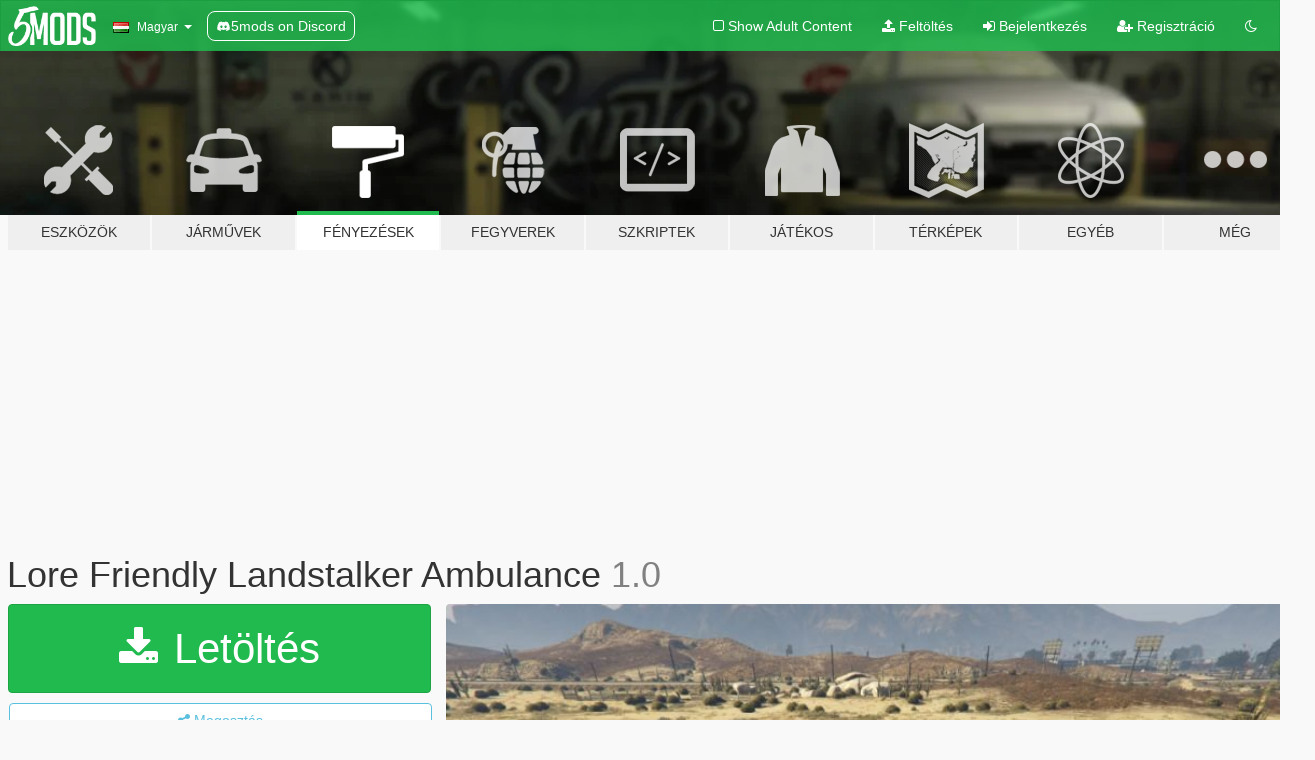

--- FILE ---
content_type: text/html; charset=utf-8
request_url: https://hu.gta5-mods.com/paintjobs/lore-friendly-landstalker-ambulance
body_size: 11880
content:

<!DOCTYPE html>
<html lang="hu" dir="ltr">
<head>
	<title>
		Lore Friendly Landstalker Ambulance - GTA5-Mods.com
	</title>

		<script
		  async
		  src="https://hb.vntsm.com/v4/live/vms/sites/gta5-mods.com/index.js"
        ></script>

        <script>
          self.__VM = self.__VM || [];
          self.__VM.push(function (admanager, scope) {
            scope.Config.buildPlacement((configBuilder) => {
              configBuilder.add("billboard");
              configBuilder.addDefaultOrUnique("mobile_mpu").setBreakPoint("mobile")
            }).display("top-ad");

            scope.Config.buildPlacement((configBuilder) => {
              configBuilder.add("leaderboard");
              configBuilder.addDefaultOrUnique("mobile_mpu").setBreakPoint("mobile")
            }).display("central-ad");

            scope.Config.buildPlacement((configBuilder) => {
              configBuilder.add("mpu");
              configBuilder.addDefaultOrUnique("mobile_mpu").setBreakPoint("mobile")
            }).display("side-ad");

            scope.Config.buildPlacement((configBuilder) => {
              configBuilder.add("leaderboard");
              configBuilder.addDefaultOrUnique("mpu").setBreakPoint({ mediaQuery: "max-width:1200px" })
            }).display("central-ad-2");

            scope.Config.buildPlacement((configBuilder) => {
              configBuilder.add("leaderboard");
              configBuilder.addDefaultOrUnique("mobile_mpu").setBreakPoint("mobile")
            }).display("bottom-ad");

            scope.Config.buildPlacement((configBuilder) => {
              configBuilder.add("desktop_takeover");
              configBuilder.addDefaultOrUnique("mobile_takeover").setBreakPoint("mobile")
            }).display("takeover-ad");

            scope.Config.get('mpu').display('download-ad-1');
          });
        </script>

	<meta charset="utf-8">
	<meta name="viewport" content="width=320, initial-scale=1.0, maximum-scale=1.0">
	<meta http-equiv="X-UA-Compatible" content="IE=edge">
	<meta name="msapplication-config" content="none">
	<meta name="theme-color" content="#20ba4e">
	<meta name="msapplication-navbutton-color" content="#20ba4e">
	<meta name="apple-mobile-web-app-capable" content="yes">
	<meta name="apple-mobile-web-app-status-bar-style" content="#20ba4e">
	<meta name="csrf-param" content="authenticity_token" />
<meta name="csrf-token" content="H4Cnt71DirCeUnCzpmCdHtCtmXpTnVSKuYJPGTmuIrXye/yaZyE7FUnuqkdbmHHr1a8vKEvZ/3SbfHEOaMl4vw==" />
	    <!--suppress ALL -->

    <meta property="og:url" content="https://hu.gta5-mods.com/paintjobs/lore-friendly-landstalker-ambulance">
    <meta property="og:title" content="Lore Friendly Landstalker Ambulance">
    <meta property="og:description" content="This is the Dundreary Landstalker modified to an ambulance by Lt.Caine. Download for the pack including this ambulance is located here:   http://www.lcpdfr.com/files/file/12180-default-type-ems-vehicle-pack/   This pack contains the Dundreary Landstalker along with 11 liveries designed as follows:  3 Blaine County EMS (Russell County, KY EMS design)1 Central Los Santos Medical Center EMS (Austin-Travis County EMS design)1 GTA: San Andrea...">
    <meta property="og:site_name" content="GTA5-Mods.com">
    <meta property="og:image" content="https://img.gta5-mods.com/q75/images/lore-friendly-landstalker-ambulance/ef1d36-Screenshot-(107).jpg">

    <meta name="twitter:card" content="summary_large_image">
    <meta name="twitter:site" content="@5mods">
    <meta name="twitter:title" content="Lore Friendly Landstalker Ambulance">
    <meta name="twitter:description" content="This is the Dundreary Landstalker modified to an ambulance by Lt.Caine. Download for the pack including this ambulance is located here:   http://www.lcpdfr.com/files/file/12180-default-type-ems-vehicle-pack/   This pack contains the Dundreary Landstalker along with 11 liveries designed as follows:  3 Blaine County EMS (Russell County, KY EMS design)1 Central Los Santos Medical Center EMS (Austin-Travis County EMS design)1 GTA: San Andrea...">
    <meta name="twitter:image" content="https://img.gta5-mods.com/q75/images/lore-friendly-landstalker-ambulance/ef1d36-Screenshot-(107).jpg">


	<link rel="shortcut icon" type="image/x-icon" href="https://images.gta5-mods.com/icons/favicon.png">
	<link rel="stylesheet" media="screen" href="/assets/application-7e510725ebc5c55e88a9fd87c027a2aa9e20126744fbac89762e0fd54819c399.css" />
	    <link rel="alternate" hreflang="id" href="https://id.gta5-mods.com/paintjobs/lore-friendly-landstalker-ambulance">
    <link rel="alternate" hreflang="ms" href="https://ms.gta5-mods.com/paintjobs/lore-friendly-landstalker-ambulance">
    <link rel="alternate" hreflang="bg" href="https://bg.gta5-mods.com/paintjobs/lore-friendly-landstalker-ambulance">
    <link rel="alternate" hreflang="ca" href="https://ca.gta5-mods.com/paintjobs/lore-friendly-landstalker-ambulance">
    <link rel="alternate" hreflang="cs" href="https://cs.gta5-mods.com/paintjobs/lore-friendly-landstalker-ambulance">
    <link rel="alternate" hreflang="da" href="https://da.gta5-mods.com/paintjobs/lore-friendly-landstalker-ambulance">
    <link rel="alternate" hreflang="de" href="https://de.gta5-mods.com/paintjobs/lore-friendly-landstalker-ambulance">
    <link rel="alternate" hreflang="el" href="https://el.gta5-mods.com/paintjobs/lore-friendly-landstalker-ambulance">
    <link rel="alternate" hreflang="en" href="https://www.gta5-mods.com/paintjobs/lore-friendly-landstalker-ambulance">
    <link rel="alternate" hreflang="es" href="https://es.gta5-mods.com/paintjobs/lore-friendly-landstalker-ambulance">
    <link rel="alternate" hreflang="fr" href="https://fr.gta5-mods.com/paintjobs/lore-friendly-landstalker-ambulance">
    <link rel="alternate" hreflang="gl" href="https://gl.gta5-mods.com/paintjobs/lore-friendly-landstalker-ambulance">
    <link rel="alternate" hreflang="ko" href="https://ko.gta5-mods.com/paintjobs/lore-friendly-landstalker-ambulance">
    <link rel="alternate" hreflang="hi" href="https://hi.gta5-mods.com/paintjobs/lore-friendly-landstalker-ambulance">
    <link rel="alternate" hreflang="it" href="https://it.gta5-mods.com/paintjobs/lore-friendly-landstalker-ambulance">
    <link rel="alternate" hreflang="hu" href="https://hu.gta5-mods.com/paintjobs/lore-friendly-landstalker-ambulance">
    <link rel="alternate" hreflang="mk" href="https://mk.gta5-mods.com/paintjobs/lore-friendly-landstalker-ambulance">
    <link rel="alternate" hreflang="nl" href="https://nl.gta5-mods.com/paintjobs/lore-friendly-landstalker-ambulance">
    <link rel="alternate" hreflang="nb" href="https://no.gta5-mods.com/paintjobs/lore-friendly-landstalker-ambulance">
    <link rel="alternate" hreflang="pl" href="https://pl.gta5-mods.com/paintjobs/lore-friendly-landstalker-ambulance">
    <link rel="alternate" hreflang="pt-BR" href="https://pt.gta5-mods.com/paintjobs/lore-friendly-landstalker-ambulance">
    <link rel="alternate" hreflang="ro" href="https://ro.gta5-mods.com/paintjobs/lore-friendly-landstalker-ambulance">
    <link rel="alternate" hreflang="ru" href="https://ru.gta5-mods.com/paintjobs/lore-friendly-landstalker-ambulance">
    <link rel="alternate" hreflang="sl" href="https://sl.gta5-mods.com/paintjobs/lore-friendly-landstalker-ambulance">
    <link rel="alternate" hreflang="fi" href="https://fi.gta5-mods.com/paintjobs/lore-friendly-landstalker-ambulance">
    <link rel="alternate" hreflang="sv" href="https://sv.gta5-mods.com/paintjobs/lore-friendly-landstalker-ambulance">
    <link rel="alternate" hreflang="vi" href="https://vi.gta5-mods.com/paintjobs/lore-friendly-landstalker-ambulance">
    <link rel="alternate" hreflang="tr" href="https://tr.gta5-mods.com/paintjobs/lore-friendly-landstalker-ambulance">
    <link rel="alternate" hreflang="uk" href="https://uk.gta5-mods.com/paintjobs/lore-friendly-landstalker-ambulance">
    <link rel="alternate" hreflang="zh-CN" href="https://zh.gta5-mods.com/paintjobs/lore-friendly-landstalker-ambulance">

  <script src="/javascripts/ads.js"></script>

		<!-- Nexus Google Tag Manager -->
		<script nonce="true">
//<![CDATA[
				window.dataLayer = window.dataLayer || [];

						window.dataLayer.push({
								login_status: 'Guest',
								user_id: undefined,
								gta5mods_id: undefined,
						});

//]]>
</script>
		<script nonce="true">
//<![CDATA[
				(function(w,d,s,l,i){w[l]=w[l]||[];w[l].push({'gtm.start':
				new Date().getTime(),event:'gtm.js'});var f=d.getElementsByTagName(s)[0],
				j=d.createElement(s),dl=l!='dataLayer'?'&l='+l:'';j.async=true;j.src=
				'https://www.googletagmanager.com/gtm.js?id='+i+dl;f.parentNode.insertBefore(j,f);
				})(window,document,'script','dataLayer','GTM-KCVF2WQ');

//]]>
</script>		<!-- End Nexus Google Tag Manager -->
</head>
<body class=" hu">
	<!-- Google Tag Manager (noscript) -->
	<noscript><iframe src="https://www.googletagmanager.com/ns.html?id=GTM-KCVF2WQ"
										height="0" width="0" style="display:none;visibility:hidden"></iframe></noscript>
	<!-- End Google Tag Manager (noscript) -->

<div id="page-cover"></div>
<div id="page-loading">
	<span class="graphic"></span>
	<span class="message">Töltés...</span>
</div>

<div id="page-cover"></div>

<nav id="main-nav" class="navbar navbar-default">
  <div class="container">
    <div class="navbar-header">
      <a class="navbar-brand" href="/"></a>

      <ul class="nav navbar-nav">
        <li id="language-dropdown" class="dropdown">
          <a href="#language" class="dropdown-toggle" data-toggle="dropdown">
            <span class="famfamfam-flag-hu icon"></span>&nbsp;
            <span class="language-name">Magyar</span>
            <span class="caret"></span>
          </a>

          <ul class="dropdown-menu dropdown-menu-with-footer">
                <li>
                  <a href="https://id.gta5-mods.com/paintjobs/lore-friendly-landstalker-ambulance">
                    <span class="famfamfam-flag-id"></span>
                    <span class="language-name">Bahasa Indonesia</span>
                  </a>
                </li>
                <li>
                  <a href="https://ms.gta5-mods.com/paintjobs/lore-friendly-landstalker-ambulance">
                    <span class="famfamfam-flag-my"></span>
                    <span class="language-name">Bahasa Melayu</span>
                  </a>
                </li>
                <li>
                  <a href="https://bg.gta5-mods.com/paintjobs/lore-friendly-landstalker-ambulance">
                    <span class="famfamfam-flag-bg"></span>
                    <span class="language-name">Български</span>
                  </a>
                </li>
                <li>
                  <a href="https://ca.gta5-mods.com/paintjobs/lore-friendly-landstalker-ambulance">
                    <span class="famfamfam-flag-catalonia"></span>
                    <span class="language-name">Català</span>
                  </a>
                </li>
                <li>
                  <a href="https://cs.gta5-mods.com/paintjobs/lore-friendly-landstalker-ambulance">
                    <span class="famfamfam-flag-cz"></span>
                    <span class="language-name">Čeština</span>
                  </a>
                </li>
                <li>
                  <a href="https://da.gta5-mods.com/paintjobs/lore-friendly-landstalker-ambulance">
                    <span class="famfamfam-flag-dk"></span>
                    <span class="language-name">Dansk</span>
                  </a>
                </li>
                <li>
                  <a href="https://de.gta5-mods.com/paintjobs/lore-friendly-landstalker-ambulance">
                    <span class="famfamfam-flag-de"></span>
                    <span class="language-name">Deutsch</span>
                  </a>
                </li>
                <li>
                  <a href="https://el.gta5-mods.com/paintjobs/lore-friendly-landstalker-ambulance">
                    <span class="famfamfam-flag-gr"></span>
                    <span class="language-name">Ελληνικά</span>
                  </a>
                </li>
                <li>
                  <a href="https://www.gta5-mods.com/paintjobs/lore-friendly-landstalker-ambulance">
                    <span class="famfamfam-flag-gb"></span>
                    <span class="language-name">English</span>
                  </a>
                </li>
                <li>
                  <a href="https://es.gta5-mods.com/paintjobs/lore-friendly-landstalker-ambulance">
                    <span class="famfamfam-flag-es"></span>
                    <span class="language-name">Español</span>
                  </a>
                </li>
                <li>
                  <a href="https://fr.gta5-mods.com/paintjobs/lore-friendly-landstalker-ambulance">
                    <span class="famfamfam-flag-fr"></span>
                    <span class="language-name">Français</span>
                  </a>
                </li>
                <li>
                  <a href="https://gl.gta5-mods.com/paintjobs/lore-friendly-landstalker-ambulance">
                    <span class="famfamfam-flag-es-gl"></span>
                    <span class="language-name">Galego</span>
                  </a>
                </li>
                <li>
                  <a href="https://ko.gta5-mods.com/paintjobs/lore-friendly-landstalker-ambulance">
                    <span class="famfamfam-flag-kr"></span>
                    <span class="language-name">한국어</span>
                  </a>
                </li>
                <li>
                  <a href="https://hi.gta5-mods.com/paintjobs/lore-friendly-landstalker-ambulance">
                    <span class="famfamfam-flag-in"></span>
                    <span class="language-name">हिन्दी</span>
                  </a>
                </li>
                <li>
                  <a href="https://it.gta5-mods.com/paintjobs/lore-friendly-landstalker-ambulance">
                    <span class="famfamfam-flag-it"></span>
                    <span class="language-name">Italiano</span>
                  </a>
                </li>
                <li>
                  <a href="https://hu.gta5-mods.com/paintjobs/lore-friendly-landstalker-ambulance">
                    <span class="famfamfam-flag-hu"></span>
                    <span class="language-name">Magyar</span>
                  </a>
                </li>
                <li>
                  <a href="https://mk.gta5-mods.com/paintjobs/lore-friendly-landstalker-ambulance">
                    <span class="famfamfam-flag-mk"></span>
                    <span class="language-name">Македонски</span>
                  </a>
                </li>
                <li>
                  <a href="https://nl.gta5-mods.com/paintjobs/lore-friendly-landstalker-ambulance">
                    <span class="famfamfam-flag-nl"></span>
                    <span class="language-name">Nederlands</span>
                  </a>
                </li>
                <li>
                  <a href="https://no.gta5-mods.com/paintjobs/lore-friendly-landstalker-ambulance">
                    <span class="famfamfam-flag-no"></span>
                    <span class="language-name">Norsk</span>
                  </a>
                </li>
                <li>
                  <a href="https://pl.gta5-mods.com/paintjobs/lore-friendly-landstalker-ambulance">
                    <span class="famfamfam-flag-pl"></span>
                    <span class="language-name">Polski</span>
                  </a>
                </li>
                <li>
                  <a href="https://pt.gta5-mods.com/paintjobs/lore-friendly-landstalker-ambulance">
                    <span class="famfamfam-flag-br"></span>
                    <span class="language-name">Português do Brasil</span>
                  </a>
                </li>
                <li>
                  <a href="https://ro.gta5-mods.com/paintjobs/lore-friendly-landstalker-ambulance">
                    <span class="famfamfam-flag-ro"></span>
                    <span class="language-name">Română</span>
                  </a>
                </li>
                <li>
                  <a href="https://ru.gta5-mods.com/paintjobs/lore-friendly-landstalker-ambulance">
                    <span class="famfamfam-flag-ru"></span>
                    <span class="language-name">Русский</span>
                  </a>
                </li>
                <li>
                  <a href="https://sl.gta5-mods.com/paintjobs/lore-friendly-landstalker-ambulance">
                    <span class="famfamfam-flag-si"></span>
                    <span class="language-name">Slovenščina</span>
                  </a>
                </li>
                <li>
                  <a href="https://fi.gta5-mods.com/paintjobs/lore-friendly-landstalker-ambulance">
                    <span class="famfamfam-flag-fi"></span>
                    <span class="language-name">Suomi</span>
                  </a>
                </li>
                <li>
                  <a href="https://sv.gta5-mods.com/paintjobs/lore-friendly-landstalker-ambulance">
                    <span class="famfamfam-flag-se"></span>
                    <span class="language-name">Svenska</span>
                  </a>
                </li>
                <li>
                  <a href="https://vi.gta5-mods.com/paintjobs/lore-friendly-landstalker-ambulance">
                    <span class="famfamfam-flag-vn"></span>
                    <span class="language-name">Tiếng Việt</span>
                  </a>
                </li>
                <li>
                  <a href="https://tr.gta5-mods.com/paintjobs/lore-friendly-landstalker-ambulance">
                    <span class="famfamfam-flag-tr"></span>
                    <span class="language-name">Türkçe</span>
                  </a>
                </li>
                <li>
                  <a href="https://uk.gta5-mods.com/paintjobs/lore-friendly-landstalker-ambulance">
                    <span class="famfamfam-flag-ua"></span>
                    <span class="language-name">Українська</span>
                  </a>
                </li>
                <li>
                  <a href="https://zh.gta5-mods.com/paintjobs/lore-friendly-landstalker-ambulance">
                    <span class="famfamfam-flag-cn"></span>
                    <span class="language-name">中文</span>
                  </a>
                </li>
          </ul>
        </li>
        <li class="discord-link">
          <a href="https://discord.gg/2PR7aMzD4U" target="_blank" rel="noreferrer">
            <img src="https://images.gta5-mods.com/site/discord-header.svg" height="15px" alt="">
            <span>5mods on Discord</span>
          </a>
        </li>
      </ul>
    </div>

    <ul class="nav navbar-nav navbar-right">
        <li>
          <a href="/adult_filter" title="Light mode">
              <span class="fa fa-square-o"></span>
            <span>Show Adult <span class="adult-filter__content-text">Content</span></span>
          </a>
        </li>
      <li class="hidden-xs">
        <a href="/upload">
          <span class="icon fa fa-upload"></span>
          Feltöltés
        </a>
      </li>

        <li>
          <a href="/login?r=/paintjobs/lore-friendly-landstalker-ambulance">
            <span class="icon fa fa-sign-in"></span>
            <span class="login-text">Bejelentkezés</span>
          </a>
        </li>

        <li class="hidden-xs">
          <a href="/register?r=/paintjobs/lore-friendly-landstalker-ambulance">
            <span class="icon fa fa-user-plus"></span>
            Regisztráció
          </a>
        </li>

        <li>
            <a href="/dark_mode" title="Dark mode">
              <span class="fa fa-moon-o"></span>
            </a>
        </li>

      <li id="search-dropdown">
        <a href="#search" class="dropdown-toggle" data-toggle="dropdown">
          <span class="fa fa-search"></span>
        </a>

        <div class="dropdown-menu">
          <div class="form-inline">
            <div class="form-group">
              <div class="input-group">
                <div class="input-group-addon"><span  class="fa fa-search"></span></div>
                <input type="text" class="form-control" placeholder="GTA 5 mod-ok keresése...">
              </div>
            </div>
            <button type="submit" class="btn btn-primary">
              Keresés
            </button>
          </div>
        </div>
      </li>
    </ul>
  </div>
</nav>

<div id="banner" class="paintjobs">
  <div class="container hidden-xs">
    <div id="intro">
      <h1 class="styled">Üdvözlünk a GTA5-Mods.com-on</h1>
      <p>Válassz egyet a következő kategóriák közül, hogy megkezdhesd a böngészést a legújabb PC-s GTA 5 mod-ok között:</p>
    </div>
  </div>

  <div class="container">
    <ul id="navigation" class="clearfix hu">
        <li class="tools ">
          <a href="/tools">
            <span class="icon-category"></span>
            <span class="label-border"></span>
            <span class="label-category ">
              <span>Eszközök</span>
            </span>
          </a>
        </li>
        <li class="vehicles ">
          <a href="/vehicles">
            <span class="icon-category"></span>
            <span class="label-border"></span>
            <span class="label-category ">
              <span>Járművek</span>
            </span>
          </a>
        </li>
        <li class="paintjobs active">
          <a href="/paintjobs">
            <span class="icon-category"></span>
            <span class="label-border"></span>
            <span class="label-category ">
              <span>Fényezések</span>
            </span>
          </a>
        </li>
        <li class="weapons ">
          <a href="/weapons">
            <span class="icon-category"></span>
            <span class="label-border"></span>
            <span class="label-category ">
              <span>Fegyverek</span>
            </span>
          </a>
        </li>
        <li class="scripts ">
          <a href="/scripts">
            <span class="icon-category"></span>
            <span class="label-border"></span>
            <span class="label-category ">
              <span>Szkriptek</span>
            </span>
          </a>
        </li>
        <li class="player ">
          <a href="/player">
            <span class="icon-category"></span>
            <span class="label-border"></span>
            <span class="label-category ">
              <span>Játékos</span>
            </span>
          </a>
        </li>
        <li class="maps ">
          <a href="/maps">
            <span class="icon-category"></span>
            <span class="label-border"></span>
            <span class="label-category ">
              <span>Térképek</span>
            </span>
          </a>
        </li>
        <li class="misc ">
          <a href="/misc">
            <span class="icon-category"></span>
            <span class="label-border"></span>
            <span class="label-category ">
              <span>Egyéb</span>
            </span>
          </a>
        </li>
      <li id="more-dropdown" class="more dropdown">
        <a href="#more" class="dropdown-toggle" data-toggle="dropdown">
          <span class="icon-category"></span>
          <span class="label-border"></span>
          <span class="label-category ">
            <span>Még</span>
          </span>
        </a>

        <ul class="dropdown-menu pull-right">
          <li>
            <a href="http://www.gta5cheats.com" target="_blank">
              <span class="fa fa-external-link"></span>
              GTA 5 Cheats
            </a>
          </li>
        </ul>
      </li>
    </ul>
  </div>
</div>

<div id="content">
  


<div id="file" class="container" data-user-file-id="37356">
  <div class="clearfix">
      <div id="top-ad" class="ad-container"></div>

    <h1>
      
      Lore Friendly Landstalker Ambulance
      <span class="version">1.0</span>

    </h1>
  </div>


    <div id="file-container" class="row">
      <div class="col-sm-5 col-lg-4">

          <a href="/paintjobs/lore-friendly-landstalker-ambulance/download/26862" class="btn btn-primary btn-download" >
            <span class="fa fa-download"></span>
            Letöltés
          </a>

        <div class="file-actions">

          <div class="row">
            <div class="col-xs-12 share-container">
              <div id="share-list">
                <ul>
                  <li>
                    <a href="#share-facebook" class="facebook" title="Megosztás Facebook-on">
                      <span class="fa fa-facebook"></span>
                    </a>
                  </li>
                  <li>
                    <a href="#share-twitter" class="twitter" title="Megosztás Twitter-en" data-text="Lore Friendly Landstalker Ambulance">
                      <span class="fa fa-twitter"></span>
                    </a>
                  </li>
                  <li>
                    <a href="#share-vk" class="vk" title="Megosztás VKontakte-on">
                      <span class="fa fa-vk"></span>
                    </a>
                  </li>
                </ul>
              </div>

              <button class="btn btn-o-info btn-block">
                <span class="fa fa-share-alt "></span>
                <span>Megosztás</span>
              </button>
            </div>

          </div>
        </div>
        <div class="panel panel-default">
          <div class="panel-body">
            <div class="user-panel row">
              <div class="col-xs-3">
                <a href="/users/Van_Zandt">
                  <img class="img-responsive" src="https://img.gta5-mods.com/q75-w100-h100-cfill/avatars/195/b65c12-the-dark-knight-fichtner_480_poster.jpg" alt="B65c12 the dark knight fichtner 480 poster" />
                </a>
              </div>
              <div class="col-xs-9">
                <a class="username" href="/users/Van_Zandt">Van_Zandt</a>
                  <br/>
                  <div class="user-social">
                    












                  </div>

                  


              </div>
            </div>
          </div>
        </div>

          <div class="panel panel-default hidden-xs">
            <div class="panel-body">
  <h3 class="mt-0">
    <i class="fa fa-list-alt"></i>
    <span class="translation_missing" title="translation missing: hu.user_file.all_versions">All Versions</span>
  </h3>
      <div class="well pull-left file-version-container ">
        <div class="pull-left">
          <i class="fa fa-file"></i>&nbsp;1.0 <span>(current)</span>
          <p>
            <span class="num-downloads">1 403 letöltés <span class="file-size">, 20 MB</span></span>
            <br/><span class="num-downloads">2017. február 28.</span>
          </p>
        </div>
        <div class="pull-right" >
                  <a target="_blank" href="https://www.virustotal.com/file/5b0289e61f5d8afe0f2e4f48c63e0bff7490f9d1593fe9d1d5600f415bf52e07/analysis/1498288725/"><i data-container="body" data-trigger="hover" data-toggle="popover" data-placement="top" data-html="true" data-title="<b class='color-success'>This file is safe <i class='fa fa-check-circle-o'></i></b>" data-content="<i>This file has been scanned for viruses and is safe to download.</i>" class="fa fa-shield vt-version"></i></a>

              <a target="_blank" href="/paintjobs/lore-friendly-landstalker-ambulance/download/26862"><i class="fa fa-download download-version"></i></a>
        </div>
      </div>
</div>
          </div>

          <div id="side-ad" class="ad-container"></div>

        <div class="file-list">
            <div class="col-xs-12 hidden-xs">
              <h4>More mods by <a class="username" href="/users/Van_Zandt">Van_Zandt</a>:</h4>
                
<div class="file-list-obj">
  <a href="/maps/project-mirror-park" title="Project: Mirror Park [Add-On | YMAP]" class="preview empty">

    <img title="Project: Mirror Park [Add-On | YMAP]" class="img-responsive" alt="Project: Mirror Park [Add-On | YMAP]" src="https://img.gta5-mods.com/q75-w500-h333-cfill/images/project-mirror-park/974e36-GTA5 2018-02-13 13-39-47-24.jpg" />

      <ul class="categories">
            <li>Jelenet</li>
            <li>Map Editor</li>
            <li>Menyoo</li>
      </ul>

      <div class="stats">
        <div>
            <span title="4.94 star rating">
              <span class="fa fa-star"></span> 4.94
            </span>
        </div>
        <div>
          <span title="3 366 Letöltés">
            <span class="fa fa-download"></span> 3 366
          </span>
          <span class="stats-likes" title="85 Tetszik">
            <span class="fa fa-thumbs-up"></span> 85
          </span>
        </div>
      </div>

  </a>
  <div class="details">
    <div class="top">
      <div class="name">
        <a href="/maps/project-mirror-park" title="Project: Mirror Park [Add-On | YMAP]">
          <span dir="ltr">Project: Mirror Park [Add-On | YMAP]</span>
        </a>
      </div>
        <div class="version" dir="ltr" title="1.11">1.11</div>
    </div>
    <div class="bottom">
      <span class="bottom-by">By</span> <a href="/users/Van_Zandt" title="Van_Zandt">Van_Zandt</a>
    </div>
  </div>
</div>
                
<div class="file-list-obj">
  <a href="/misc/modified-materials-dat" title="Modified Materials.dat" class="preview empty">

    <img title="Modified Materials.dat" class="img-responsive" alt="Modified Materials.dat" src="https://img.gta5-mods.com/q75-w500-h333-cfill/images/modified-materials-dat/06beba-1.jpg" />

      <ul class="categories">
            <li>Támogatói Beállítások</li>
      </ul>

      <div class="stats">
        <div>
            <span title="4.88 star rating">
              <span class="fa fa-star"></span> 4.88
            </span>
        </div>
        <div>
          <span title="1 824 Letöltés">
            <span class="fa fa-download"></span> 1 824
          </span>
          <span class="stats-likes" title="47 Tetszik">
            <span class="fa fa-thumbs-up"></span> 47
          </span>
        </div>
      </div>

  </a>
  <div class="details">
    <div class="top">
      <div class="name">
        <a href="/misc/modified-materials-dat" title="Modified Materials.dat">
          <span dir="ltr">Modified Materials.dat</span>
        </a>
      </div>
        <div class="version" dir="ltr" title="1.1">1.1</div>
    </div>
    <div class="bottom">
      <span class="bottom-by">By</span> <a href="/users/Van_Zandt" title="Van_Zandt">Van_Zandt</a>
    </div>
  </div>
</div>
                
<div class="file-list-obj">
  <a href="/paintjobs/lore-friendly-san-andreas-commuter-rail-pack-0-1" title="[Lore Friendly] San Andreas Rail pack for Overhauled trains" class="preview empty">

    <img title="[Lore Friendly] San Andreas Rail pack for Overhauled trains" class="img-responsive" alt="[Lore Friendly] San Andreas Rail pack for Overhauled trains" src="https://img.gta5-mods.com/q75-w500-h333-cfill/images/lore-friendly-san-andreas-commuter-rail-pack-0-1/f02251-7.jpg" />

      <ul class="categories">
            <li>Libéria</li>
            <li>Los Santos</li>
            <li>Blaine County</li>
            <li>Kitalált</li>
      </ul>

      <div class="stats">
        <div>
        </div>
        <div>
          <span title="1 825 Letöltés">
            <span class="fa fa-download"></span> 1 825
          </span>
          <span class="stats-likes" title="50 Tetszik">
            <span class="fa fa-thumbs-up"></span> 50
          </span>
        </div>
      </div>

  </a>
  <div class="details">
    <div class="top">
      <div class="name">
        <a href="/paintjobs/lore-friendly-san-andreas-commuter-rail-pack-0-1" title="[Lore Friendly] San Andreas Rail pack for Overhauled trains">
          <span dir="ltr">[Lore Friendly] San Andreas Rail pack for Overhauled trains</span>
        </a>
      </div>
        <div class="version" dir="ltr" title="0.2">0.2</div>
    </div>
    <div class="bottom">
      <span class="bottom-by">By</span> <a href="/users/Van_Zandt" title="Van_Zandt">Van_Zandt</a>
    </div>
  </div>
</div>
                
<div class="file-list-obj">
  <a href="/maps/trafficsigns-addon-ymap" title="Trafficsigns [Discontinued / YMAP]" class="preview empty">

    <img title="Trafficsigns [Discontinued / YMAP]" class="img-responsive" alt="Trafficsigns [Discontinued / YMAP]" src="https://img.gta5-mods.com/q75-w500-h333-cfill/images/trafficsigns-addon-ymap/757fea-GTA5-2018-01-10-21-30-23-68.jpg" />

      <ul class="categories">
            <li>Út</li>
            <li>Jelenet</li>
            <li>Map Editor</li>
            <li>Menyoo</li>
      </ul>

      <div class="stats">
        <div>
            <span title="5.0 star rating">
              <span class="fa fa-star"></span> 5.0
            </span>
        </div>
        <div>
          <span title="2 612 Letöltés">
            <span class="fa fa-download"></span> 2 612
          </span>
          <span class="stats-likes" title="70 Tetszik">
            <span class="fa fa-thumbs-up"></span> 70
          </span>
        </div>
      </div>

  </a>
  <div class="details">
    <div class="top">
      <div class="name">
        <a href="/maps/trafficsigns-addon-ymap" title="Trafficsigns [Discontinued / YMAP]">
          <span dir="ltr">Trafficsigns [Discontinued / YMAP]</span>
        </a>
      </div>
        <div class="version" dir="ltr" title="0.2">0.2</div>
    </div>
    <div class="bottom">
      <span class="bottom-by">By</span> <a href="/users/Van_Zandt" title="Van_Zandt">Van_Zandt</a>
    </div>
  </div>
</div>
                
<div class="file-list-obj">
  <a href="/paintjobs/los-santos-county-fire-department-engine" title="Los Santos County Fire Department Engine" class="preview empty">

    <img title="Los Santos County Fire Department Engine" class="img-responsive" alt="Los Santos County Fire Department Engine" src="https://img.gta5-mods.com/q75-w500-h333-cfill/images/los-santos-county-fire-department-engine/9fe8df-GTA5 2015-09-28 22-16-24-89.png" />

      <ul class="categories">
            <li>Sűrgősségi</li>
      </ul>

      <div class="stats">
        <div>
            <span title="5.0 star rating">
              <span class="fa fa-star"></span> 5.0
            </span>
        </div>
        <div>
          <span title="739 Letöltés">
            <span class="fa fa-download"></span> 739
          </span>
          <span class="stats-likes" title="18 Tetszik">
            <span class="fa fa-thumbs-up"></span> 18
          </span>
        </div>
      </div>

  </a>
  <div class="details">
    <div class="top">
      <div class="name">
        <a href="/paintjobs/los-santos-county-fire-department-engine" title="Los Santos County Fire Department Engine">
          <span dir="ltr">Los Santos County Fire Department Engine</span>
        </a>
      </div>
    </div>
    <div class="bottom">
      <span class="bottom-by">By</span> <a href="/users/Van_Zandt" title="Van_Zandt">Van_Zandt</a>
    </div>
  </div>
</div>
            </div>

        </div>
      </div>

      <div class="col-sm-7 col-lg-8">
          <div id="file-media">
            <!-- Cover Media -->
            <div class="text-center">

                <a target="_blank" class="thumbnail mfp-image cover-media" title="Lore Friendly Landstalker Ambulance" href="https://img.gta5-mods.com/q95/images/lore-friendly-landstalker-ambulance/ef1d36-Screenshot-(107).jpg"><img class="img-responsive" src="https://img.gta5-mods.com/q85-w800/images/lore-friendly-landstalker-ambulance/ef1d36-Screenshot-(107).jpg" alt="Ef1d36 screenshot (107)" /></a>
            </div>

            <!-- Remaining Media -->
              <div class="media-thumbnails row">
                    <div class="col-xs-4 col-md-2">
                      <a target="_blank" class="thumbnail mfp-image" title="Lore Friendly Landstalker Ambulance" href="https://img.gta5-mods.com/q95/images/lore-friendly-landstalker-ambulance/ef1d36-Screenshot-(102).jpg"><img class="img-responsive" src="https://img.gta5-mods.com/q75-w350-h233-cfill/images/lore-friendly-landstalker-ambulance/ef1d36-Screenshot-(102).jpg" alt="Ef1d36 screenshot (102)" /></a>
                    </div>
                    <div class="col-xs-4 col-md-2">
                      <a target="_blank" class="thumbnail mfp-image" title="Lore Friendly Landstalker Ambulance" href="https://img.gta5-mods.com/q95/images/lore-friendly-landstalker-ambulance/ef1d36-Screenshot-(104).jpg"><img class="img-responsive" src="https://img.gta5-mods.com/q75-w350-h233-cfill/images/lore-friendly-landstalker-ambulance/ef1d36-Screenshot-(104).jpg" alt="Ef1d36 screenshot (104)" /></a>
                    </div>
                    <div class="col-xs-4 col-md-2">
                      <a target="_blank" class="thumbnail mfp-image" title="Lore Friendly Landstalker Ambulance" href="https://img.gta5-mods.com/q95/images/lore-friendly-landstalker-ambulance/ef1d36-Screenshot-(106).jpg"><img class="img-responsive" src="https://img.gta5-mods.com/q75-w350-h233-cfill/images/lore-friendly-landstalker-ambulance/ef1d36-Screenshot-(106).jpg" alt="Ef1d36 screenshot (106)" /></a>
                    </div>
                    <div class="col-xs-4 col-md-2">
                      <a target="_blank" class="thumbnail mfp-image" title="Lore Friendly Landstalker Ambulance" href="https://img.gta5-mods.com/q95/images/lore-friendly-landstalker-ambulance/ef1d36-Blaine-County-EMS-2.jpg"><img class="img-responsive" src="https://img.gta5-mods.com/q75-w350-h233-cfill/images/lore-friendly-landstalker-ambulance/ef1d36-Blaine-County-EMS-2.jpg" alt="Ef1d36 blaine county ems 2" /></a>
                    </div>
                    <div class="col-xs-4 col-md-2">
                      <a target="_blank" class="thumbnail mfp-image" title="Lore Friendly Landstalker Ambulance" href="https://img.gta5-mods.com/q95/images/lore-friendly-landstalker-ambulance/ef1d36-Blaine-County-EMS-4-.jpg"><img class="img-responsive" src="https://img.gta5-mods.com/q75-w350-h233-cfill/images/lore-friendly-landstalker-ambulance/ef1d36-Blaine-County-EMS-4-.jpg" alt="Ef1d36 blaine county ems 4 " /></a>
                    </div>
                    <div class="col-xs-4 col-md-2">
                      <a target="_blank" class="thumbnail mfp-image" title="Lore Friendly Landstalker Ambulance" href="https://img.gta5-mods.com/q95/images/lore-friendly-landstalker-ambulance/ef1d36-Blaine-County-EMS-(Chevron).jpg"><img class="img-responsive" src="https://img.gta5-mods.com/q75-w350-h233-cfill/images/lore-friendly-landstalker-ambulance/ef1d36-Blaine-County-EMS-(Chevron).jpg" alt="Ef1d36 blaine county ems (chevron)" /></a>
                    </div>

                  <div class="extra-media collapse">
                        <div class="col-xs-4 col-md-2">
                          <a target="_blank" class="thumbnail mfp-image" title="Lore Friendly Landstalker Ambulance" href="https://img.gta5-mods.com/q95/images/lore-friendly-landstalker-ambulance/ef1d36-Blaine-County-EMS-.jpg"><img class="img-responsive" src="https://img.gta5-mods.com/q75-w350-h233-cfill/images/lore-friendly-landstalker-ambulance/ef1d36-Blaine-County-EMS-.jpg" alt="Ef1d36 blaine county ems " /></a>
                        </div>
                        <div class="col-xs-4 col-md-2">
                          <a target="_blank" class="thumbnail mfp-image" title="Lore Friendly Landstalker Ambulance" href="https://img.gta5-mods.com/q95/images/lore-friendly-landstalker-ambulance/ef1d36-Blaine-County-EMS-3.jpg"><img class="img-responsive" src="https://img.gta5-mods.com/q75-w350-h233-cfill/images/lore-friendly-landstalker-ambulance/ef1d36-Blaine-County-EMS-3.jpg" alt="Ef1d36 blaine county ems 3" /></a>
                        </div>
                        <div class="col-xs-4 col-md-2">
                          <a target="_blank" class="thumbnail mfp-image" title="Lore Friendly Landstalker Ambulance" href="https://img.gta5-mods.com/q95/images/lore-friendly-landstalker-ambulance/ef1d36-Central-Los-Santos-Medical-Center.jpg"><img class="img-responsive" src="https://img.gta5-mods.com/q75-w350-h233-cfill/images/lore-friendly-landstalker-ambulance/ef1d36-Central-Los-Santos-Medical-Center.jpg" alt="Ef1d36 central los santos medical center" /></a>
                        </div>
                        <div class="col-xs-4 col-md-2">
                          <a target="_blank" class="thumbnail mfp-image" title="Lore Friendly Landstalker Ambulance" href="https://img.gta5-mods.com/q95/images/lore-friendly-landstalker-ambulance/ef1d36-GTA-San-Andreas-Throwback-Driver-Side-2.jpg"><img class="img-responsive" src="https://img.gta5-mods.com/q75-w350-h233-cfill/images/lore-friendly-landstalker-ambulance/ef1d36-GTA-San-Andreas-Throwback-Driver-Side-2.jpg" alt="Ef1d36 gta san andreas throwback driver side 2" /></a>
                        </div>
                        <div class="col-xs-4 col-md-2">
                          <a target="_blank" class="thumbnail mfp-image" title="Lore Friendly Landstalker Ambulance" href="https://img.gta5-mods.com/q95/images/lore-friendly-landstalker-ambulance/ef1d36-GTA-San-Andreas-Throwback-Driver-Side.jpg"><img class="img-responsive" src="https://img.gta5-mods.com/q75-w350-h233-cfill/images/lore-friendly-landstalker-ambulance/ef1d36-GTA-San-Andreas-Throwback-Driver-Side.jpg" alt="Ef1d36 gta san andreas throwback driver side" /></a>
                        </div>
                        <div class="col-xs-4 col-md-2">
                          <a target="_blank" class="thumbnail mfp-image" title="Lore Friendly Landstalker Ambulance" href="https://img.gta5-mods.com/q95/images/lore-friendly-landstalker-ambulance/ef1d36-Los-Santos-Medical-Center-(LSMC)-Rear.jpg"><img class="img-responsive" src="https://img.gta5-mods.com/q75-w350-h233-cfill/images/lore-friendly-landstalker-ambulance/ef1d36-Los-Santos-Medical-Center-(LSMC)-Rear.jpg" alt="Ef1d36 los santos medical center (lsmc) rear" /></a>
                        </div>
                        <div class="col-xs-4 col-md-2">
                          <a target="_blank" class="thumbnail mfp-image" title="Lore Friendly Landstalker Ambulance" href="https://img.gta5-mods.com/q95/images/lore-friendly-landstalker-ambulance/ef1d36-Los-Santos-Medical-Center-(LSMC)-Top.jpg"><img class="img-responsive" src="https://img.gta5-mods.com/q75-w350-h233-cfill/images/lore-friendly-landstalker-ambulance/ef1d36-Los-Santos-Medical-Center-(LSMC)-Top.jpg" alt="Ef1d36 los santos medical center (lsmc) top" /></a>
                        </div>
                        <div class="col-xs-4 col-md-2">
                          <a target="_blank" class="thumbnail mfp-image" title="Lore Friendly Landstalker Ambulance" href="https://img.gta5-mods.com/q95/images/lore-friendly-landstalker-ambulance/ef1d36-LSCoFD-Front.jpg"><img class="img-responsive" src="https://img.gta5-mods.com/q75-w350-h233-cfill/images/lore-friendly-landstalker-ambulance/ef1d36-LSCoFD-Front.jpg" alt="Ef1d36 lscofd front" /></a>
                        </div>
                        <div class="col-xs-4 col-md-2">
                          <a target="_blank" class="thumbnail mfp-image" title="Lore Friendly Landstalker Ambulance" href="https://img.gta5-mods.com/q95/images/lore-friendly-landstalker-ambulance/ef1d36-LSCoFD-Rear-(Chevron).jpg"><img class="img-responsive" src="https://img.gta5-mods.com/q75-w350-h233-cfill/images/lore-friendly-landstalker-ambulance/ef1d36-LSCoFD-Rear-(Chevron).jpg" alt="Ef1d36 lscofd rear (chevron)" /></a>
                        </div>
                        <div class="col-xs-4 col-md-2">
                          <a target="_blank" class="thumbnail mfp-image" title="Lore Friendly Landstalker Ambulance" href="https://img.gta5-mods.com/q95/images/lore-friendly-landstalker-ambulance/ef1d36-LSCoFD-Rear-(No-Chevron).jpg"><img class="img-responsive" src="https://img.gta5-mods.com/q75-w350-h233-cfill/images/lore-friendly-landstalker-ambulance/ef1d36-LSCoFD-Rear-(No-Chevron).jpg" alt="Ef1d36 lscofd rear (no chevron)" /></a>
                        </div>
                        <div class="col-xs-4 col-md-2">
                          <a target="_blank" class="thumbnail mfp-image" title="Lore Friendly Landstalker Ambulance" href="https://img.gta5-mods.com/q95/images/lore-friendly-landstalker-ambulance/ef1d36-LSCoFD-Passenger-Side.jpg"><img class="img-responsive" src="https://img.gta5-mods.com/q75-w350-h233-cfill/images/lore-friendly-landstalker-ambulance/ef1d36-LSCoFD-Passenger-Side.jpg" alt="Ef1d36 lscofd passenger side" /></a>
                        </div>
                  </div>
              </div>

                <a href="#more" class="media-limit btn btn-o-primary btn-block btn-sm">
                  <span class="fa fa-angle-down"></span>
                  További képek és videók megtekintése
                  <span class="fa fa-angle-down"></span>
                </a>
          </div>

        <h3 class="clearfix" dir="auto">
          <div class="pull-left file-stats">
            <i class="fa fa-cloud-download pull-left download-icon"></i>
            <div class="file-stat file-downloads pull-left">
              <span class="num-downloads">1 405</span>
              <label>Letöltés</label>
            </div>
            <i class="fa fa-thumbs-o-up pull-left like-icon"></i>
            <div class="file-stat file-likes pull-left">
              <span class="num-likes">49</span>
              <label>Tetszik</label>
            </div>
          </div>

                <span class="comment-average-container pull-right">
                    <span class="comment-average-rating" data-rating="5.0"></span>
                    <label>5.0 / 5 csillag (3 szavazat)</label>
                </span>
        </h3>
        <div id="featured-comment">
          <ul class="media-list pinned-comments">
            
          </ul>
        </div>
        <div class="visible-xs-block">
          <div class="panel panel-default">
            <div class="panel-body">
              <div class="file-description">
                      <span class="description-body description-collapsed" dir="auto">
                        <b>This is the Dundreary Landstalker modified to an ambulance by Lt.Caine. Download for the pack including this ambulance is located here: <br/><br/>http://www.lcpdfr.com/files/file/12180-default-type-ems-vehicle-pack/ </b><br/><br/>This pack contains the Dundreary Landstalker along with 11 liveries designed as follows:<br/><br/><li>3 Blaine County EMS (Russell County, KY EMS design)</li><li>1 Central Los Santos Medical Center EMS (Austin-Travis County EMS design)</li><li>1 GTA: San Andreas Throwback design</li><li>2 Los Santos City Fire Department designs (LAFD Design)</li><li>2 Los Santos County Fire Department designes (Default GTA V Design)</li><li>2 Los Santos Medical Center (Mix between LAC+USC hospital design and default GTA V Los Santos Medical Center)</li><br/><br/>!!!INSTALLATION!!! <br/><br/>OPEN IV REQUIRED TO INSTALL <br/><br/>!!!REPLACE INSTALLATION!!!<br/>1. To install Navigate to Rockstar Games\Grand Theft Auto V\mods\x64e.rpf\levels\gta5\vehicles.rpf<br/>2. Replace ambulance files with default ambulance files
                        <div class="read-more-button-container">
                          <div class="read-more-gradient"></div>
                          <div class="read-more-button">Show Full Description</div>
                        </div>
                      </span>
              </div>
                <div id=tag-list>
                    <div>
                      <a href="/all/tags/emergency/most-downloaded">
                            <span class="label label-default">
                              <span class="fa fa-tag"></span>
                              Sűrgősségi
                            </span>
                      </a>
                    </div>
                    <div>
                      <a href="/all/tags/blaine-county/most-downloaded">
                            <span class="label label-default">
                              <span class="fa fa-tag"></span>
                              Blaine County
                            </span>
                      </a>
                    </div>
                    <div>
                      <a href="/all/tags/los-santos/most-downloaded">
                            <span class="label label-default">
                              <span class="fa fa-tag"></span>
                              Los Santos
                            </span>
                      </a>
                    </div>
                    <div>
                      <a href="/all/tags/lore-friendly/most-downloaded">
                            <span class="label label-default">
                              <span class="fa fa-tag"></span>
                              Lore Friendly
                            </span>
                      </a>
                    </div>
                </div>


              <div id="file-dates">

                <br/>
                <small title="2017. febr. 28., 22:39">
                  <strong>Először Feltöltve:</strong>
                  2017. február 28.
                  
                </small>

                  <br/>
                  <small title="2017. febr. 28., 22:47">
                    <strong>Utoljára Feltöltve:</strong>
                    2017. február 28.
                  </small>

                  <br/>
                  <small title="2026. jan. 21., 07:10">
                    <strong>Utoljára Letöltött:</strong>
                    3 napja
                  </small>
              </div>
            </div>
          </div>

          <div class="panel panel-default visible-xs-block">
            <div class="panel-body">
  <h3 class="mt-0">
    <i class="fa fa-list-alt"></i>
    <span class="translation_missing" title="translation missing: hu.user_file.all_versions">All Versions</span>
  </h3>
      <div class="well pull-left file-version-container ">
        <div class="pull-left">
          <i class="fa fa-file"></i>&nbsp;1.0 <span>(current)</span>
          <p>
            <span class="num-downloads">1 403 letöltés <span class="file-size">, 20 MB</span></span>
            <br/><span class="num-downloads">2017. február 28.</span>
          </p>
        </div>
        <div class="pull-right" >
                  <a target="_blank" href="https://www.virustotal.com/file/5b0289e61f5d8afe0f2e4f48c63e0bff7490f9d1593fe9d1d5600f415bf52e07/analysis/1498288725/"><i data-container="body" data-trigger="hover" data-toggle="popover" data-placement="top" data-html="true" data-title="<b class='color-success'>This file is safe <i class='fa fa-check-circle-o'></i></b>" data-content="<i>This file has been scanned for viruses and is safe to download.</i>" class="fa fa-shield vt-version"></i></a>

              <a target="_blank" href="/paintjobs/lore-friendly-landstalker-ambulance/download/26862"><i class="fa fa-download download-version"></i></a>
        </div>
      </div>
</div>
          </div>

          <h3 class="clearfix comments-stats" dir="auto">
              <span class="pull-left">
                  <span class="num-comments" data-count="5">5 Hozzászólás</span>
              </span>
          </h3>
          <div id="comments_mobile"></div>

          <div class="file-list">
              <div class="col-xs-12">
                <h4>More mods by <a class="username" href="/users/Van_Zandt">Van_Zandt</a>:</h4>
                  
<div class="file-list-obj">
  <a href="/maps/project-mirror-park" title="Project: Mirror Park [Add-On | YMAP]" class="preview empty">

    <img title="Project: Mirror Park [Add-On | YMAP]" class="img-responsive" alt="Project: Mirror Park [Add-On | YMAP]" src="https://img.gta5-mods.com/q75-w500-h333-cfill/images/project-mirror-park/974e36-GTA5 2018-02-13 13-39-47-24.jpg" />

      <ul class="categories">
            <li>Jelenet</li>
            <li>Map Editor</li>
            <li>Menyoo</li>
      </ul>

      <div class="stats">
        <div>
            <span title="4.94 star rating">
              <span class="fa fa-star"></span> 4.94
            </span>
        </div>
        <div>
          <span title="3 366 Letöltés">
            <span class="fa fa-download"></span> 3 366
          </span>
          <span class="stats-likes" title="85 Tetszik">
            <span class="fa fa-thumbs-up"></span> 85
          </span>
        </div>
      </div>

  </a>
  <div class="details">
    <div class="top">
      <div class="name">
        <a href="/maps/project-mirror-park" title="Project: Mirror Park [Add-On | YMAP]">
          <span dir="ltr">Project: Mirror Park [Add-On | YMAP]</span>
        </a>
      </div>
        <div class="version" dir="ltr" title="1.11">1.11</div>
    </div>
    <div class="bottom">
      <span class="bottom-by">By</span> <a href="/users/Van_Zandt" title="Van_Zandt">Van_Zandt</a>
    </div>
  </div>
</div>
                  
<div class="file-list-obj">
  <a href="/misc/modified-materials-dat" title="Modified Materials.dat" class="preview empty">

    <img title="Modified Materials.dat" class="img-responsive" alt="Modified Materials.dat" src="https://img.gta5-mods.com/q75-w500-h333-cfill/images/modified-materials-dat/06beba-1.jpg" />

      <ul class="categories">
            <li>Támogatói Beállítások</li>
      </ul>

      <div class="stats">
        <div>
            <span title="4.88 star rating">
              <span class="fa fa-star"></span> 4.88
            </span>
        </div>
        <div>
          <span title="1 824 Letöltés">
            <span class="fa fa-download"></span> 1 824
          </span>
          <span class="stats-likes" title="47 Tetszik">
            <span class="fa fa-thumbs-up"></span> 47
          </span>
        </div>
      </div>

  </a>
  <div class="details">
    <div class="top">
      <div class="name">
        <a href="/misc/modified-materials-dat" title="Modified Materials.dat">
          <span dir="ltr">Modified Materials.dat</span>
        </a>
      </div>
        <div class="version" dir="ltr" title="1.1">1.1</div>
    </div>
    <div class="bottom">
      <span class="bottom-by">By</span> <a href="/users/Van_Zandt" title="Van_Zandt">Van_Zandt</a>
    </div>
  </div>
</div>
                  
<div class="file-list-obj">
  <a href="/paintjobs/lore-friendly-san-andreas-commuter-rail-pack-0-1" title="[Lore Friendly] San Andreas Rail pack for Overhauled trains" class="preview empty">

    <img title="[Lore Friendly] San Andreas Rail pack for Overhauled trains" class="img-responsive" alt="[Lore Friendly] San Andreas Rail pack for Overhauled trains" src="https://img.gta5-mods.com/q75-w500-h333-cfill/images/lore-friendly-san-andreas-commuter-rail-pack-0-1/f02251-7.jpg" />

      <ul class="categories">
            <li>Libéria</li>
            <li>Los Santos</li>
            <li>Blaine County</li>
            <li>Kitalált</li>
      </ul>

      <div class="stats">
        <div>
        </div>
        <div>
          <span title="1 825 Letöltés">
            <span class="fa fa-download"></span> 1 825
          </span>
          <span class="stats-likes" title="50 Tetszik">
            <span class="fa fa-thumbs-up"></span> 50
          </span>
        </div>
      </div>

  </a>
  <div class="details">
    <div class="top">
      <div class="name">
        <a href="/paintjobs/lore-friendly-san-andreas-commuter-rail-pack-0-1" title="[Lore Friendly] San Andreas Rail pack for Overhauled trains">
          <span dir="ltr">[Lore Friendly] San Andreas Rail pack for Overhauled trains</span>
        </a>
      </div>
        <div class="version" dir="ltr" title="0.2">0.2</div>
    </div>
    <div class="bottom">
      <span class="bottom-by">By</span> <a href="/users/Van_Zandt" title="Van_Zandt">Van_Zandt</a>
    </div>
  </div>
</div>
                  
<div class="file-list-obj">
  <a href="/maps/trafficsigns-addon-ymap" title="Trafficsigns [Discontinued / YMAP]" class="preview empty">

    <img title="Trafficsigns [Discontinued / YMAP]" class="img-responsive" alt="Trafficsigns [Discontinued / YMAP]" src="https://img.gta5-mods.com/q75-w500-h333-cfill/images/trafficsigns-addon-ymap/757fea-GTA5-2018-01-10-21-30-23-68.jpg" />

      <ul class="categories">
            <li>Út</li>
            <li>Jelenet</li>
            <li>Map Editor</li>
            <li>Menyoo</li>
      </ul>

      <div class="stats">
        <div>
            <span title="5.0 star rating">
              <span class="fa fa-star"></span> 5.0
            </span>
        </div>
        <div>
          <span title="2 612 Letöltés">
            <span class="fa fa-download"></span> 2 612
          </span>
          <span class="stats-likes" title="70 Tetszik">
            <span class="fa fa-thumbs-up"></span> 70
          </span>
        </div>
      </div>

  </a>
  <div class="details">
    <div class="top">
      <div class="name">
        <a href="/maps/trafficsigns-addon-ymap" title="Trafficsigns [Discontinued / YMAP]">
          <span dir="ltr">Trafficsigns [Discontinued / YMAP]</span>
        </a>
      </div>
        <div class="version" dir="ltr" title="0.2">0.2</div>
    </div>
    <div class="bottom">
      <span class="bottom-by">By</span> <a href="/users/Van_Zandt" title="Van_Zandt">Van_Zandt</a>
    </div>
  </div>
</div>
                  
<div class="file-list-obj">
  <a href="/paintjobs/los-santos-county-fire-department-engine" title="Los Santos County Fire Department Engine" class="preview empty">

    <img title="Los Santos County Fire Department Engine" class="img-responsive" alt="Los Santos County Fire Department Engine" src="https://img.gta5-mods.com/q75-w500-h333-cfill/images/los-santos-county-fire-department-engine/9fe8df-GTA5 2015-09-28 22-16-24-89.png" />

      <ul class="categories">
            <li>Sűrgősségi</li>
      </ul>

      <div class="stats">
        <div>
            <span title="5.0 star rating">
              <span class="fa fa-star"></span> 5.0
            </span>
        </div>
        <div>
          <span title="739 Letöltés">
            <span class="fa fa-download"></span> 739
          </span>
          <span class="stats-likes" title="18 Tetszik">
            <span class="fa fa-thumbs-up"></span> 18
          </span>
        </div>
      </div>

  </a>
  <div class="details">
    <div class="top">
      <div class="name">
        <a href="/paintjobs/los-santos-county-fire-department-engine" title="Los Santos County Fire Department Engine">
          <span dir="ltr">Los Santos County Fire Department Engine</span>
        </a>
      </div>
    </div>
    <div class="bottom">
      <span class="bottom-by">By</span> <a href="/users/Van_Zandt" title="Van_Zandt">Van_Zandt</a>
    </div>
  </div>
</div>
              </div>
          </div>

        </div>

        <div class="hidden-xs">

          <ul class="nav nav-tabs" role="tablist">
              <li role="presentation" class="active">
                <a class="url-push" href="#description_tab" aria-controls="home" role="tab" data-toggle="tab">
                  <i class="fa fa-file-text-o"></i>
                  &nbsp;Description
                </a>
              </li>
              <li role="presentation">
                <a class="url-push" href="#comments_tab" aria-controls="profile" role="tab" data-toggle="tab">
                  <i class="fa fa-comments-o"></i>
                  &nbsp;Comments (5)
                </a>
              </li>
          </ul>

          <div class="tab-content">

            <!-- Default / Description Tab -->
            <div role="tabpanel" class="tab-pane  active " id="description_tab">
              <div class="panel panel-default" style="margin-top: 8px">
                <div class="panel-body">
                  <div class="file-description">
                        <span class="description-body " dir="auto">
                          <b>This is the Dundreary Landstalker modified to an ambulance by Lt.Caine. Download for the pack including this ambulance is located here: <br/><br/>http://www.lcpdfr.com/files/file/12180-default-type-ems-vehicle-pack/ </b><br/><br/>This pack contains the Dundreary Landstalker along with 11 liveries designed as follows:<br/><br/><li>3 Blaine County EMS (Russell County, KY EMS design)</li><li>1 Central Los Santos Medical Center EMS (Austin-Travis County EMS design)</li><li>1 GTA: San Andreas Throwback design</li><li>2 Los Santos City Fire Department designs (LAFD Design)</li><li>2 Los Santos County Fire Department designes (Default GTA V Design)</li><li>2 Los Santos Medical Center (Mix between LAC+USC hospital design and default GTA V Los Santos Medical Center)</li><br/><br/>!!!INSTALLATION!!! <br/><br/>OPEN IV REQUIRED TO INSTALL <br/><br/>!!!REPLACE INSTALLATION!!!<br/>1. To install Navigate to Rockstar Games\Grand Theft Auto V\mods\x64e.rpf\levels\gta5\vehicles.rpf<br/>2. Replace ambulance files with default ambulance files
                        </span>
                  </div>
                <div id=tag-list>
                    <div>
                      <a href="/all/tags/emergency/most-downloaded">
                            <span class="label label-default">
                              <span class="fa fa-tag"></span>
                              Sűrgősségi
                            </span>
                      </a>
                    </div>
                    <div>
                      <a href="/all/tags/blaine-county/most-downloaded">
                            <span class="label label-default">
                              <span class="fa fa-tag"></span>
                              Blaine County
                            </span>
                      </a>
                    </div>
                    <div>
                      <a href="/all/tags/los-santos/most-downloaded">
                            <span class="label label-default">
                              <span class="fa fa-tag"></span>
                              Los Santos
                            </span>
                      </a>
                    </div>
                    <div>
                      <a href="/all/tags/lore-friendly/most-downloaded">
                            <span class="label label-default">
                              <span class="fa fa-tag"></span>
                              Lore Friendly
                            </span>
                      </a>
                    </div>
                </div>


                  <div id="file-dates">

                    <br/>
                    <small title="2017. febr. 28., 22:39">
                      <strong>Először Feltöltve:</strong>
                      2017. február 28.
                      
                    </small>

                      <br/>
                      <small title="2017. febr. 28., 22:47">
                        <strong>Utoljára Feltöltve:</strong>
                        2017. február 28.
                      </small>

                      <br/>
                      <small title="2026. jan. 21., 07:10">
                        <strong>Utoljára Letöltött:</strong>
                        3 napja
                      </small>
                  </div>
                </div>
              </div>
            </div>

            <!-- Comments Tab -->
            <div role="tabpanel" class="tab-pane " id="comments_tab">
              <div id="comments">
                <ul class="media-list pinned-comments">
                 

                </ul>


                <ul class="media-list comments-list">
                  
    <li id="comment-854212" class="comment media " data-comment-id="854212" data-username="Dragust" data-mentions="[]">
      <div class="media-left">
        <a href="/users/Dragust"><img class="media-object" src="https://img.gta5-mods.com/q75-w100-h100-cfill/avatars/104550/649f9f-Wrench2.png" alt="649f9f wrench2" /></a>
      </div>
      <div class="media-body">
        <div class="panel panel-default">
          <div class="panel-body">
            <div class="media-heading clearfix">
              <div class="pull-left flip" dir="auto">
                <a href="/users/Dragust">Dragust</a>
                    
              </div>
              <div class="pull-right flip">
                

                <span class="comment-rating" data-rating="5.0"></span>
              </div>
            </div>

            <div class="comment-text " dir="auto"><p>Noice</p></div>

            <div class="media-details clearfix">
              <div class="row">
                <div class="col-md-8 text-left flip">


                  

                  
                </div>
                <div class="col-md-4 text-right flip" title="2017. febr. 28., 22:53">2017. február 28.</div>
              </div>
            </div>
          </div>
        </div>
      </div>
    </li>

    <li id="comment-854213" class="comment media " data-comment-id="854213" data-username="Sheriff Rosco" data-mentions="[]">
      <div class="media-left">
        <a href="/users/Sheriff%20Rosco"><img class="media-object" src="https://img.gta5-mods.com/q75-w100-h100-cfill/avatars/64681/4a1a91-thysenb33.jpg" alt="4a1a91 thysenb33" /></a>
      </div>
      <div class="media-body">
        <div class="panel panel-default">
          <div class="panel-body">
            <div class="media-heading clearfix">
              <div class="pull-left flip" dir="auto">
                <a href="/users/Sheriff%20Rosco">Sheriff Rosco</a>
                    
              </div>
              <div class="pull-right flip">
                

                <span class="comment-rating" data-rating="5.0"></span>
              </div>
            </div>

            <div class="comment-text " dir="auto"><p>Love them!</p></div>

            <div class="media-details clearfix">
              <div class="row">
                <div class="col-md-8 text-left flip">


                  

                  
                </div>
                <div class="col-md-4 text-right flip" title="2017. febr. 28., 22:59">2017. február 28.</div>
              </div>
            </div>
          </div>
        </div>
      </div>
    </li>

    <li id="comment-854288" class="comment media " data-comment-id="854288" data-username="maomvo" data-mentions="[]">
      <div class="media-left">
        <a href="/users/maomvo"><img class="media-object" src="https://img.gta5-mods.com/q75-w100-h100-cfill/avatars/presets/default.jpg" alt="Default" /></a>
      </div>
      <div class="media-body">
        <div class="panel panel-default">
          <div class="panel-body">
            <div class="media-heading clearfix">
              <div class="pull-left flip" dir="auto">
                <a href="/users/maomvo">maomvo</a>
                    
              </div>
              <div class="pull-right flip">
                

                <span class="comment-rating" data-rating="5.0"></span>
              </div>
            </div>

            <div class="comment-text " dir="auto"><p>nice</p></div>

            <div class="media-details clearfix">
              <div class="row">
                <div class="col-md-8 text-left flip">


                  

                  
                </div>
                <div class="col-md-4 text-right flip" title="2017. márc.  1., 01:13">2017. március  1.</div>
              </div>
            </div>
          </div>
        </div>
      </div>
    </li>

    <li id="comment-855008" class="comment media " data-comment-id="855008" data-username="tolgagures" data-mentions="[&quot;Van_Zandt&quot;]">
      <div class="media-left">
        <a href="/users/tolgagures"><img class="media-object" src="https://img.gta5-mods.com/q75-w100-h100-cfill/avatars/presets/redneck.jpg" alt="Redneck" /></a>
      </div>
      <div class="media-body">
        <div class="panel panel-default">
          <div class="panel-body">
            <div class="media-heading clearfix">
              <div class="pull-left flip" dir="auto">
                <a href="/users/tolgagures">tolgagures</a>
                    
              </div>
              <div class="pull-right flip">
                

                
              </div>
            </div>

            <div class="comment-text " dir="auto"><p><a class="mention" href="/users/Van_Zandt">@Van_Zandt</a>, really nice mod but will you make liveries for VAPID V450 ambulance?</p></div>

            <div class="media-details clearfix">
              <div class="row">
                <div class="col-md-8 text-left flip">


                  

                  
                </div>
                <div class="col-md-4 text-right flip" title="2017. márc.  1., 18:01">2017. március  1.</div>
              </div>
            </div>
          </div>
        </div>
      </div>
    </li>

    <li id="comment-1031787" class="comment media " data-comment-id="1031787" data-username="Number1GojiFan" data-mentions="[&quot;Van_Zandt&quot;]">
      <div class="media-left">
        <a href="/users/Number1GojiFan"><img class="media-object" src="https://img.gta5-mods.com/q75-w100-h100-cfill/avatars/presets/chop2.jpg" alt="Chop2" /></a>
      </div>
      <div class="media-body">
        <div class="panel panel-default">
          <div class="panel-body">
            <div class="media-heading clearfix">
              <div class="pull-left flip" dir="auto">
                <a href="/users/Number1GojiFan">Number1GojiFan</a>
                    
              </div>
              <div class="pull-right flip">
                

                
              </div>
            </div>

            <div class="comment-text " dir="auto"><p><a class="mention" href="/users/Van_Zandt">@Van_Zandt</a> Could you make this into an add-on?</p></div>

            <div class="media-details clearfix">
              <div class="row">
                <div class="col-md-8 text-left flip">


                  

                  
                </div>
                <div class="col-md-4 text-right flip" title="2017. aug. 17., 10:45">2017. augusztus 17.</div>
              </div>
            </div>
          </div>
        </div>
      </div>
    </li>

               </ul>

                  <div class="alert alert-info">
                    Csatlakozz a beszélgetéshez! <a href="/login?r=/paintjobs/lore-friendly-landstalker-ambulance">Jelentkezz be</a> vagy <a href="/register?r=/paintjobs/lore-friendly-landstalker-ambulance">regisztrálj</a> egy fiókot, hogy hozzászólhass.
                  </div>
              </div>
            </div>

          </div>

            <div id="central-ad-2" class="ad-container"></div>
        </div>
      </div>
    </div>

  <div class="modal fade" id="downloadModal" tabindex="-1" role="dialog">
    <div class="modal-dialog" role="document">
      <div class="modal-content">
        <div class="modal-body">
          <div class="panel panel-default">
            <div class="panel-body">
  <h3 class="mt-0">
    <i class="fa fa-list-alt"></i>
    <span class="translation_missing" title="translation missing: hu.user_file.all_versions">All Versions</span>
  </h3>
      <div class="well pull-left file-version-container ">
        <div class="pull-left">
          <i class="fa fa-file"></i>&nbsp;1.0 <span>(current)</span>
          <p>
            <span class="num-downloads">1 403 letöltés <span class="file-size">, 20 MB</span></span>
            <br/><span class="num-downloads">2017. február 28.</span>
          </p>
        </div>
        <div class="pull-right" >
                  <a target="_blank" href="https://www.virustotal.com/file/5b0289e61f5d8afe0f2e4f48c63e0bff7490f9d1593fe9d1d5600f415bf52e07/analysis/1498288725/"><i data-container="body" data-trigger="hover" data-toggle="popover" data-placement="top" data-html="true" data-title="<b class='color-success'>This file is safe <i class='fa fa-check-circle-o'></i></b>" data-content="<i>This file has been scanned for viruses and is safe to download.</i>" class="fa fa-shield vt-version"></i></a>

              <a target="_blank" href="/paintjobs/lore-friendly-landstalker-ambulance/download/26862"><i class="fa fa-download download-version"></i></a>
        </div>
      </div>
</div>
          </div>
        </div>
        <div class="modal-footer">
          <button type="button" class="btn btn-default" data-dismiss="modal">Close</button>
        </div>
      </div><!-- /.modal-content -->
    </div><!-- /.modal-dialog -->
  </div>
</div>

</div>
<div id="footer">
  <div class="container">

    <div class="row">

      <div class="col-sm-4 col-md-4">

        <a href="/users/Slim Trashman" class="staff">Designed in Alderney</a><br/>
        <a href="/users/rappo" class="staff">Made in Los Santos</a>

      </div>

      <div class="col-sm-8 col-md-8 hidden-xs">

        <div class="col-md-4 hidden-sm hidden-xs">
          <ul>
            <li>
              <a href="/tools">GTA 5 Mod Készítő Eszközök</a>
            </li>
            <li>
              <a href="/vehicles">GTA 5 Jármű Mod-ok</a>
            </li>
            <li>
              <a href="/paintjobs">GTA 5 Járműfényezési Modok</a>
            </li>
            <li>
              <a href="/weapons">GTA 5 Fegyver Mod-ok</a>
            </li>
            <li>
              <a href="/scripts">GTA 5 Szkript Mod-ok</a>
            </li>
            <li>
              <a href="/player">GTA 5 Játékos Mod-ok</a>
            </li>
            <li>
              <a href="/maps">GTA 5 Térkép Mod-ok</a>
            </li>
            <li>
              <a href="/misc">GTA 5 Egyéb Mod-ok</a>
            </li>
          </ul>
        </div>

        <div class="col-sm-4 col-md-4 hidden-xs">
          <ul>
            <li>
              <a href="/all">Legújabb Fájlok</a>
            </li>
            <li>
              <a href="/all/tags/featured">Kiemelt Modok</a>
            </li>
            <li>
              <a href="/all/most-liked">Legkedveltebb Modok</a>
            </li>
            <li>
              <a href="/all/most-downloaded">Legtöbbször Letöltött Modok</a>
            </li>
            <li>
              <a href="/all/highest-rated">Magasan Értékelt Fájlok</a>
            </li>
            <li>
              <a href="/leaderboard">GTA5-Mods.com Ranglista</a>
            </li>
          </ul>
        </div>

        <div class="col-sm-4 col-md-4">
          <ul>
            <li>
              <a href="/contact">
                Kapcsolat
              </a>
            </li>
            <li>
              <a href="/privacy">
                Adatvédelmi Irányelvek
              </a>
            </li>
            <li>
              <a href="/terms">
                Felhasználási Feltételek
              </a>
            </li>
            <li>
              <a href="https://www.cognitoforms.com/NexusMods/_5ModsDMCAForm">
                DMCA
              </a>
            </li>
            <li>
              <a href="https://www.twitter.com/5mods" class="social" target="_blank" rel="noreferrer" title="@5mods a Twitter-en">
                <span class="fa fa-twitter-square"></span>
                @5mods a Twitter-en
              </a>
            </li>
            <li>
              <a href="https://www.facebook.com/5mods" class="social" target="_blank" rel="noreferrer" title="5mods a Facebook-on">
                <span class="fa fa-facebook-official"></span>
                5mods a Facebook-on
              </a>
            </li>
            <li>
              <a href="https://discord.gg/2PR7aMzD4U" class="social" target="_blank" rel="noreferrer" title="5mods on Discord">
                <img src="https://images.gta5-mods.com/site/discord-footer.svg#discord" height="15px" alt="">
                5mods on Discord
              </a>
            </li>
          </ul>
        </div>

      </div>

    </div>
  </div>
</div>

<script src="/assets/i18n-df0d92353b403d0e94d1a4f346ded6a37d72d69e9a14f2caa6d80e755877da17.js"></script>
<script src="/assets/translations-a23fafd59dbdbfa99c7d1d49b61f0ece1d1aff5b9b63d693ca14bfa61420d77c.js"></script>
<script type="text/javascript">
		I18n.defaultLocale = 'en';
		I18n.locale = 'hu';
		I18n.fallbacks = true;

		var GTA5M = {User: {authenticated: false}};
</script>
<script src="/assets/application-d3801923323270dc3fae1f7909466e8a12eaf0dc3b846aa57c43fa1873fe9d56.js"></script>
  <script type="application/ld+json">
    {
      "@context": "http://schema.org",
      "@type": "CreativeWork",
      "about": "Grand Theft Auto V",
      "aggregateRating": {
        "@type": "AggregateRating",
        "ratingValue": "5.0",
        "reviewCount": "3",
        "bestRating": 5,
        "worstRating": 0.5
      },
      "author": "Van_Zandt",
      "comment_count": "5",
      "dateModified": "2017-02-28T22:47:15Z",
      "datePublished": "2017-02-28T22:39:07Z",
      "name": "Lore Friendly Landstalker Ambulance"
    }
  </script>
  <script type="application/ld+json">
    {
      "@context": "http://schema.org",
      "@type": "BreadcrumbList",
      "itemListElement": [{
        "@type": "ListItem",
        "position": 1,
        "item": {
          "@id": "https://www.gta5-mods.com/paintjobs",
          "name": "Fényezések"
        }
      },{
        "@type": "ListItem",
        "position": 2,
        "item": {
          "@id": "https://www.gta5-mods.com/paintjobs/lore-friendly-landstalker-ambulance",
          "name": "Lore Friendly Landstalker Ambulance"
        }
      }]
    }

  </script>

  <script src="https://apis.google.com/js/platform.js"></script>


<!-- Quantcast Tag -->
<script type="text/javascript">
		var _qevents = _qevents || [];
		(function () {
				var elem = document.createElement('script');
				elem.src = (document.location.protocol == "https:" ? "https://secure" : "http://edge") + ".quantserve.com/quant.js";
				elem.async = true;
				elem.type = "text/javascript";
				var scpt = document.getElementsByTagName('script')[0];
				scpt.parentNode.insertBefore(elem, scpt);
		})();
		_qevents.push({
				qacct: "p-bcgV-fdjlWlQo"
		});
</script>
<noscript>
	<div style="display:none;">
		<img src="//pixel.quantserve.com/pixel/p-bcgV-fdjlWlQo.gif" border="0" height="1" width="1" alt="Quantcast"/>
	</div>
</noscript>
<!-- End Quantcast tag -->

<!-- Ad Blocker Checks -->
<script type="application/javascript">
    (function () {
        console.log("ABD: ", window.AdvertStatus);
        if (window.AdvertStatus === undefined) {
            var container = document.createElement('div');
            container.classList.add('container');

            var div = document.createElement('div');
            div.classList.add('alert', 'alert-warning');
            div.innerText = "Ad-blockers can cause errors with the image upload service, please consider turning them off if you have issues.";
            container.appendChild(div);

            var upload = document.getElementById('upload');
            if (upload) {
                upload.insertBefore(container, upload.firstChild);
            }
        }
    })();
</script>



<div class="js-paloma-hook" data-id="1769277438181">
  <script type="text/javascript">
    (function(){
      // Do not continue if Paloma not found.
      if (window['Paloma'] === undefined) {
        return true;
      }

      Paloma.env = 'production';

      // Remove any callback details if any
      $('.js-paloma-hook[data-id!=' + 1769277438181 + ']').remove();

      var request = {"resource":"UserFile","action":"index","params":{}};

      Paloma.engine.setRequest({
        id: "1769277438181",
        resource: request['resource'],
        action: request['action'],
        params: request['params']});
    })();
  </script>
</div>
</body>
</html>
